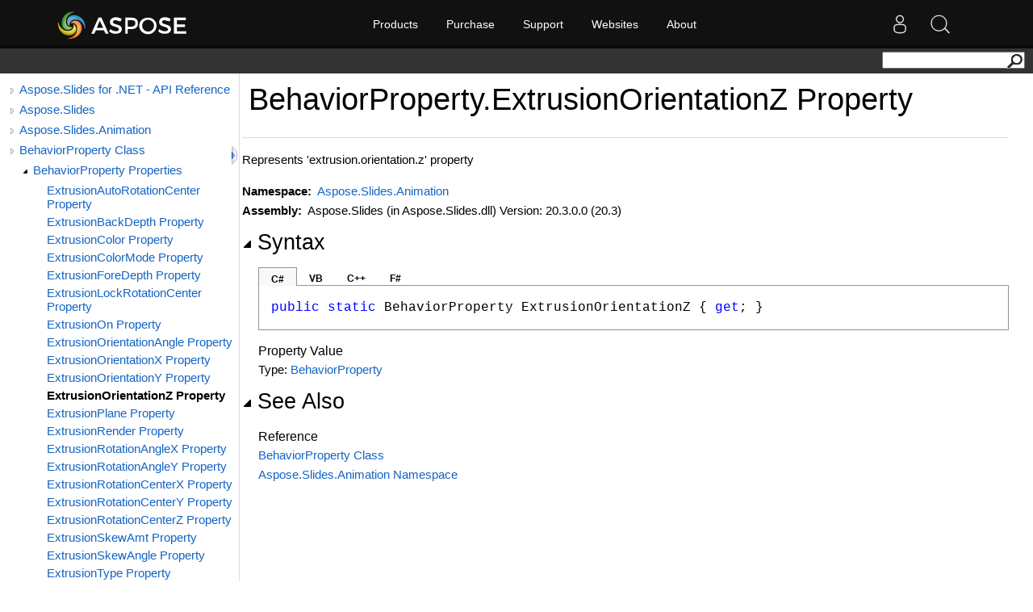

--- FILE ---
content_type: text/html; charset=utf-8
request_url: https://apireference-qa.aspose.com/slides/net/aspose.slides.animation/behaviorproperty/properties/extrusionorientationz
body_size: 6669
content:
<!DOCTYPE html>
<html lang="en">
<head>
    <base href='https://reference2.aspose.com' target='_self'><meta name="ROBOTS" content="NOINDEX, NOFOLLOW">
<link rel="apple-touch-icon" sizes="180x180" href="https://cms.admin.containerize.com/templates/aspose/apple-touch-icon.png">
<link rel="icon" type="image/png" sizes="32x32" href="https://cms.admin.containerize.com/templates/aspose/favicon-32x32.png">
<link rel="icon" type="image/png" sizes="16x16" href="https://cms.admin.containerize.com/templates/aspose/favicon-16x16.png">
<link rel="mask-icon" href="https://cms.admin.containerize.com/templates/aspose/safari-pinned-tab.svg" color="#5bbad5">
<link rel="shortcut icon" href="https://cms.admin.containerize.com/templates/aspose/favicon.ico">
<link href="https://cms.admin.containerize.com/templates/aspose/favicon.ico" rel="shortcut icon" type="image/vnd.microsoft.icon" />
<meta name="viewport" content="width=device-width, initial-scale=1.0" />
<link rel='stylesheet' href='resources/sandcastle/styles/branding.css' type='text/css'/>
<link rel='stylesheet' href='resources/sandcastle/styles/branding-en-US.css' type='text/css'/>
<link rel='stylesheet' href='resources/sandcastle/styles/highlight.css' type='text/css'/>
<link rel='stylesheet' href='resources/sandcastle/styles/branding-Website.css' type='text/css'/>
<link rel='stylesheet' href='resources/css/dotnet-api.css' type='text/css'/>
<link rel="stylesheet" href="https://cms.admin.containerize.com/templates/aspose/css/font-awesome.css" type="text/css" />
<script>(function(i, s, o, g, r, a, m) {i['ContainerizeMenuObject'] = r; i[r] = i[r] || function() {(i[r].q = i[r].q || []).push(arguments)}, i[r].l = 1 * new Date(); a = s.createElement(o),m = s.getElementsByTagName(o)[0]; a.async = 1; a.src = g; m.parentNode.append(a)})(window, document, 'script', 'https://menu-new.containerize.com/scripts/engine.min.js?v=1.0.1', 'aspose-en');</script>
<script src='resources/sandcastle/scripts/jquery-1.11.0.min.js' type='text/javascript'></script>
<script src='resources/sandcastle/scripts/branding.js' type='text/javascript'></script>
<script src='resources/sandcastle/scripts/branding-website.js?v=1.0.3' type='text/javascript'></script>
<script src='resources/customscripts/main.js' type='text/javascript'></script><meta name='description' content="Represents 'extrusion.orientation.z' property " />
    <title>BehaviorProperty.ExtrusionOrientationZ Property  - Aspose.Slides for .NET - API Reference</title>
</head>
<body>
    <div id='rightbody' class='rightbody'> <body onload="OnLoad('cs')"><input type="hidden" id="userDataCache" class="userDataStyle"><div class="pageHeader" id="PageHeader"><div id="dvsearch"><form action="https://search.aspose.com/search" method="get"><input type="text" id="q" name="q"><input type="hidden" id="fields.label" name="fields.label" value="asposeapiref"><input type="hidden" id="sort" name="sort" value="score.desc"><input type="hidden" id="num" name="num" value="20"><button id="SearchButton" type="submit"></button></form></div></div><div class="pageBody"><div class="leftNav" id="leftNav"><div id="tocNav"><div class="toclevel0" data-toclevel="0"><a class="tocCollapsed" onclick="javascript: Toggle(this);" href="javascript:void(0)"></a><a data-tochassubtree="true" href="slides/net" title="Aspose.Slides for .NET - API Reference" tocid="roottoc">Aspose.Slides for .NET - API Reference</a></div><div class="toclevel0" data-toclevel="0"><a class="tocCollapsed" onclick="javascript: Toggle(this);" href="javascript:void(0)"></a><a data-tochassubtree="true" href="slides/net" title="Aspose.Slides" tocid="R_Project_Documentation">Aspose.Slides</a></div><div class="toclevel0" data-toclevel="0"><a class="tocCollapsed" onclick="javascript: Toggle(this);" href="javascript:void(0)"></a><a data-tochassubtree="true" href="slides/net/aspose.slides.animation" title="Aspose.Slides.Animation" tocid="N_Aspose_Slides_Animation">Aspose.Slides.Animation</a></div><div class="toclevel0" data-toclevel="0"><a class="tocCollapsed" onclick="javascript: Toggle(this);" href="javascript:void(0)"></a><a data-tochassubtree="true" href="slides/net/aspose.slides.animation/behaviorproperty" title="BehaviorProperty Class" tocid="T_Aspose_Slides_Animation_BehaviorProperty">BehaviorProperty Class</a></div><div class="toclevel1" data-toclevel="1" data-childrenloaded="true"><a class="tocExpanded" onclick="javascript: Toggle(this);" href="javascript:void(0)"></a><a data-tochassubtree="true" href="slides/net/aspose.slides.animation/behaviorproperty/properties/index" title="BehaviorProperty Properties" tocid="Properties_T_Aspose_Slides_Animation_BehaviorProperty">BehaviorProperty Properties</a></div><div class="toclevel2" data-toclevel="2"><a data-tochassubtree="false" href="slides/net/aspose.slides.animation/behaviorproperty/properties/extrusionautorotationcenter" title="ExtrusionAutoRotationCenter Property " tocid="P_Aspose_Slides_Animation_BehaviorProperty_ExtrusionAutoRotationCenter">ExtrusionAutoRotationCenter Property </a></div><div class="toclevel2" data-toclevel="2"><a data-tochassubtree="false" href="slides/net/aspose.slides.animation/behaviorproperty/properties/extrusionbackdepth" title="ExtrusionBackDepth Property " tocid="P_Aspose_Slides_Animation_BehaviorProperty_ExtrusionBackDepth">ExtrusionBackDepth Property </a></div><div class="toclevel2" data-toclevel="2"><a data-tochassubtree="false" href="slides/net/aspose.slides.animation/behaviorproperty/properties/extrusioncolor" title="ExtrusionColor Property " tocid="P_Aspose_Slides_Animation_BehaviorProperty_ExtrusionColor">ExtrusionColor Property </a></div><div class="toclevel2" data-toclevel="2"><a data-tochassubtree="false" href="slides/net/aspose.slides.animation/behaviorproperty/properties/extrusioncolormode" title="ExtrusionColorMode Property " tocid="P_Aspose_Slides_Animation_BehaviorProperty_ExtrusionColorMode">ExtrusionColorMode Property </a></div><div class="toclevel2" data-toclevel="2"><a data-tochassubtree="false" href="slides/net/aspose.slides.animation/behaviorproperty/properties/extrusionforedepth" title="ExtrusionForeDepth Property " tocid="P_Aspose_Slides_Animation_BehaviorProperty_ExtrusionForeDepth">ExtrusionForeDepth Property </a></div><div class="toclevel2" data-toclevel="2"><a data-tochassubtree="false" href="slides/net/aspose.slides.animation/behaviorproperty/properties/extrusionlockrotationcenter" title="ExtrusionLockRotationCenter Property " tocid="P_Aspose_Slides_Animation_BehaviorProperty_ExtrusionLockRotationCenter">ExtrusionLockRotationCenter Property </a></div><div class="toclevel2" data-toclevel="2"><a data-tochassubtree="false" href="slides/net/aspose.slides.animation/behaviorproperty/properties/extrusionon" title="ExtrusionOn Property " tocid="P_Aspose_Slides_Animation_BehaviorProperty_ExtrusionOn">ExtrusionOn Property </a></div><div class="toclevel2" data-toclevel="2"><a data-tochassubtree="false" href="slides/net/aspose.slides.animation/behaviorproperty/properties/extrusionorientationangle" title="ExtrusionOrientationAngle Property " tocid="P_Aspose_Slides_Animation_BehaviorProperty_ExtrusionOrientationAngle">ExtrusionOrientationAngle Property </a></div><div class="toclevel2" data-toclevel="2"><a data-tochassubtree="false" href="slides/net/aspose.slides.animation/behaviorproperty/properties/extrusionorientationx" title="ExtrusionOrientationX Property " tocid="P_Aspose_Slides_Animation_BehaviorProperty_ExtrusionOrientationX">ExtrusionOrientationX Property </a></div><div class="toclevel2" data-toclevel="2"><a data-tochassubtree="false" href="slides/net/aspose.slides.animation/behaviorproperty/properties/extrusionorientationy" title="ExtrusionOrientationY Property " tocid="P_Aspose_Slides_Animation_BehaviorProperty_ExtrusionOrientationY">ExtrusionOrientationY Property </a></div><div class="toclevel2 current" data-toclevel="2"><a data-tochassubtree="false" href="slides/net/aspose.slides.animation/behaviorproperty/properties/extrusionorientationz" title="ExtrusionOrientationZ Property " tocid="P_Aspose_Slides_Animation_BehaviorProperty_ExtrusionOrientationZ">ExtrusionOrientationZ Property </a></div><div class="toclevel2" data-toclevel="2"><a data-tochassubtree="false" href="slides/net/aspose.slides.animation/behaviorproperty/properties/extrusionplane" title="ExtrusionPlane Property " tocid="P_Aspose_Slides_Animation_BehaviorProperty_ExtrusionPlane">ExtrusionPlane Property </a></div><div class="toclevel2" data-toclevel="2"><a data-tochassubtree="false" href="slides/net/aspose.slides.animation/behaviorproperty/properties/extrusionrender" title="ExtrusionRender Property " tocid="P_Aspose_Slides_Animation_BehaviorProperty_ExtrusionRender">ExtrusionRender Property </a></div><div class="toclevel2" data-toclevel="2"><a data-tochassubtree="false" href="slides/net/aspose.slides.animation/behaviorproperty/properties/extrusionrotationanglex" title="ExtrusionRotationAngleX Property " tocid="P_Aspose_Slides_Animation_BehaviorProperty_ExtrusionRotationAngleX">ExtrusionRotationAngleX Property </a></div><div class="toclevel2" data-toclevel="2"><a data-tochassubtree="false" href="slides/net/aspose.slides.animation/behaviorproperty/properties/extrusionrotationangley" title="ExtrusionRotationAngleY Property " tocid="P_Aspose_Slides_Animation_BehaviorProperty_ExtrusionRotationAngleY">ExtrusionRotationAngleY Property </a></div><div class="toclevel2" data-toclevel="2"><a data-tochassubtree="false" href="slides/net/aspose.slides.animation/behaviorproperty/properties/extrusionrotationcenterx" title="ExtrusionRotationCenterX Property " tocid="P_Aspose_Slides_Animation_BehaviorProperty_ExtrusionRotationCenterX">ExtrusionRotationCenterX Property </a></div><div class="toclevel2" data-toclevel="2"><a data-tochassubtree="false" href="slides/net/aspose.slides.animation/behaviorproperty/properties/extrusionrotationcentery" title="ExtrusionRotationCenterY Property " tocid="P_Aspose_Slides_Animation_BehaviorProperty_ExtrusionRotationCenterY">ExtrusionRotationCenterY Property </a></div><div class="toclevel2" data-toclevel="2"><a data-tochassubtree="false" href="slides/net/aspose.slides.animation/behaviorproperty/properties/extrusionrotationcenterz" title="ExtrusionRotationCenterZ Property " tocid="P_Aspose_Slides_Animation_BehaviorProperty_ExtrusionRotationCenterZ">ExtrusionRotationCenterZ Property </a></div><div class="toclevel2" data-toclevel="2"><a data-tochassubtree="false" href="slides/net/aspose.slides.animation/behaviorproperty/properties/extrusionskewamt" title="ExtrusionSkewAmt Property " tocid="P_Aspose_Slides_Animation_BehaviorProperty_ExtrusionSkewAmt">ExtrusionSkewAmt Property </a></div><div class="toclevel2" data-toclevel="2"><a data-tochassubtree="false" href="slides/net/aspose.slides.animation/behaviorproperty/properties/extrusionskewangle" title="ExtrusionSkewAngle Property " tocid="P_Aspose_Slides_Animation_BehaviorProperty_ExtrusionSkewAngle">ExtrusionSkewAngle Property </a></div><div class="toclevel2" data-toclevel="2"><a data-tochassubtree="false" href="slides/net/aspose.slides.animation/behaviorproperty/properties/extrusiontype" title="ExtrusionType Property " tocid="P_Aspose_Slides_Animation_BehaviorProperty_ExtrusionType">ExtrusionType Property </a></div><div class="toclevel2" data-toclevel="2"><a data-tochassubtree="false" href="slides/net/aspose.slides.animation/behaviorproperty/properties/extrusionviewpointoriginx" title="ExtrusionViewPointOriginX Property " tocid="P_Aspose_Slides_Animation_BehaviorProperty_ExtrusionViewPointOriginX">ExtrusionViewPointOriginX Property </a></div><div class="toclevel2" data-toclevel="2"><a data-tochassubtree="false" href="slides/net/aspose.slides.animation/behaviorproperty/properties/extrusionviewpointoriginy" title="ExtrusionViewPointOriginY Property " tocid="P_Aspose_Slides_Animation_BehaviorProperty_ExtrusionViewPointOriginY">ExtrusionViewPointOriginY Property </a></div><div class="toclevel2" data-toclevel="2"><a data-tochassubtree="false" href="slides/net/aspose.slides.animation/behaviorproperty/properties/extrusionviewpointx" title="ExtrusionViewPointX Property " tocid="P_Aspose_Slides_Animation_BehaviorProperty_ExtrusionViewPointX">ExtrusionViewPointX Property </a></div><div class="toclevel2" data-toclevel="2"><a data-tochassubtree="false" href="slides/net/aspose.slides.animation/behaviorproperty/properties/extrusionviewpointy" title="ExtrusionViewPointY Property " tocid="P_Aspose_Slides_Animation_BehaviorProperty_ExtrusionViewPointY">ExtrusionViewPointY Property </a></div><div class="toclevel2" data-toclevel="2"><a data-tochassubtree="false" href="slides/net/aspose.slides.animation/behaviorproperty/properties/extrusionviewpointz" title="ExtrusionViewPointZ Property " tocid="P_Aspose_Slides_Animation_BehaviorProperty_ExtrusionViewPointZ">ExtrusionViewPointZ Property </a></div><div class="toclevel2" data-toclevel="2"><a data-tochassubtree="false" href="slides/net/aspose.slides.animation.behaviorproperty/fill/properties/color" title="Fill_Color Property " tocid="P_Aspose_Slides_Animation_BehaviorProperty_Fill_Color">Fill_Color Property </a></div><div class="toclevel2" data-toclevel="2"><a data-tochassubtree="false" href="slides/net/aspose.slides.animation/behaviorproperty/properties/fillangle" title="FillAngle Property " tocid="P_Aspose_Slides_Animation_BehaviorProperty_FillAngle">FillAngle Property </a></div><div class="toclevel2" data-toclevel="2"><a data-tochassubtree="false" href="slides/net/aspose.slides.animation/behaviorproperty/properties/fillcolor" title="FillColor Property " tocid="P_Aspose_Slides_Animation_BehaviorProperty_FillColor">FillColor Property </a></div><div class="toclevel2" data-toclevel="2"><a data-tochassubtree="false" href="slides/net/aspose.slides.animation/behaviorproperty/properties/fillcolor2" title="FillColor2 Property " tocid="P_Aspose_Slides_Animation_BehaviorProperty_FillColor2">FillColor2 Property </a></div><div class="toclevel2" data-toclevel="2"><a data-tochassubtree="false" href="slides/net/aspose.slides.animation/behaviorproperty/properties/fillfocus" title="FillFocus Property " tocid="P_Aspose_Slides_Animation_BehaviorProperty_FillFocus">FillFocus Property </a></div><div class="toclevel2" data-toclevel="2"><a data-tochassubtree="false" href="slides/net/aspose.slides.animation/behaviorproperty/properties/fillfocuspositionx" title="FillFocusPositionX Property " tocid="P_Aspose_Slides_Animation_BehaviorProperty_FillFocusPositionX">FillFocusPositionX Property </a></div><div class="toclevel2" data-toclevel="2"><a data-tochassubtree="false" href="slides/net/aspose.slides.animation/behaviorproperty/properties/fillfocuspositiony" title="FillFocusPositionY Property " tocid="P_Aspose_Slides_Animation_BehaviorProperty_FillFocusPositionY">FillFocusPositionY Property </a></div><div class="toclevel2" data-toclevel="2"><a data-tochassubtree="false" href="slides/net/aspose.slides.animation/behaviorproperty/properties/fillfocussizex" title="FillFocusSizeX Property " tocid="P_Aspose_Slides_Animation_BehaviorProperty_FillFocusSizeX">FillFocusSizeX Property </a></div><div class="toclevel2" data-toclevel="2"><a data-tochassubtree="false" href="slides/net/aspose.slides.animation/behaviorproperty/properties/fillfocussizey" title="FillFocusSizeY Property " tocid="P_Aspose_Slides_Animation_BehaviorProperty_FillFocusSizeY">FillFocusSizeY Property </a></div><div class="toclevel2" data-toclevel="2"><a data-tochassubtree="false" href="slides/net/aspose.slides.animation/behaviorproperty/properties/fillmethod" title="FillMethod Property " tocid="P_Aspose_Slides_Animation_BehaviorProperty_FillMethod">FillMethod Property </a></div><div class="toclevel2" data-toclevel="2"><a data-tochassubtree="false" href="slides/net/aspose.slides.animation/behaviorproperty/properties/fillon" title="FillOn Property " tocid="P_Aspose_Slides_Animation_BehaviorProperty_FillOn">FillOn Property </a></div><div class="toclevel2" data-toclevel="2"><a data-tochassubtree="false" href="slides/net/aspose.slides.animation/behaviorproperty/properties/fillopacity" title="FillOpacity Property " tocid="P_Aspose_Slides_Animation_BehaviorProperty_FillOpacity">FillOpacity Property </a></div><div class="toclevel2" data-toclevel="2"><a data-tochassubtree="false" href="slides/net/aspose.slides.animation/behaviorproperty/properties/fillopacity2" title="FillOpacity2 Property " tocid="P_Aspose_Slides_Animation_BehaviorProperty_FillOpacity2">FillOpacity2 Property </a></div><div class="toclevel2" data-toclevel="2"><a data-tochassubtree="false" href="slides/net/aspose.slides.animation/behaviorproperty/properties/filltype" title="FillType Property " tocid="P_Aspose_Slides_Animation_BehaviorProperty_FillType">FillType Property </a></div><div class="toclevel2" data-toclevel="2"><a data-tochassubtree="false" href="slides/net/aspose.slides.animation/behaviorproperty/properties/image" title="Image Property " tocid="P_Aspose_Slides_Animation_BehaviorProperty_Image">Image Property </a></div><div class="toclevel2" data-toclevel="2"><a data-tochassubtree="false" href="slides/net/aspose.slides.animation/behaviorproperty/properties/imagedatablacklevel" title="ImageDataBlacklevel Property " tocid="P_Aspose_Slides_Animation_BehaviorProperty_ImageDataBlacklevel">ImageDataBlacklevel Property </a></div><div class="toclevel2" data-toclevel="2"><a data-tochassubtree="false" href="slides/net/aspose.slides.animation/behaviorproperty/properties/imagedatachromakey" title="ImageDataChromakey Property " tocid="P_Aspose_Slides_Animation_BehaviorProperty_ImageDataChromakey">ImageDataChromakey Property </a></div><div class="toclevel2" data-toclevel="2"><a data-tochassubtree="false" href="slides/net/aspose.slides.animation/behaviorproperty/properties/imagedatacropbottom" title="ImageDataCropBottom Property " tocid="P_Aspose_Slides_Animation_BehaviorProperty_ImageDataCropBottom">ImageDataCropBottom Property </a></div><div class="toclevel2" data-toclevel="2"><a data-tochassubtree="false" href="slides/net/aspose.slides.animation/behaviorproperty/properties/imagedatacropleft" title="ImageDataCropLeft Property " tocid="P_Aspose_Slides_Animation_BehaviorProperty_ImageDataCropLeft">ImageDataCropLeft Property </a></div><div class="toclevel2" data-toclevel="2"><a data-tochassubtree="false" href="slides/net/aspose.slides.animation/behaviorproperty/properties/imagedatacropright" title="ImageDataCropRight Property " tocid="P_Aspose_Slides_Animation_BehaviorProperty_ImageDataCropRight">ImageDataCropRight Property </a></div><div class="toclevel2" data-toclevel="2"><a data-tochassubtree="false" href="slides/net/aspose.slides.animation/behaviorproperty/properties/imagedatacroptop" title="ImageDataCropTop Property " tocid="P_Aspose_Slides_Animation_BehaviorProperty_ImageDataCropTop">ImageDataCropTop Property </a></div><div class="toclevel2" data-toclevel="2"><a data-tochassubtree="false" href="slides/net/aspose.slides.animation/behaviorproperty/properties/imagedatagain" title="ImageDataGain Property " tocid="P_Aspose_Slides_Animation_BehaviorProperty_ImageDataGain">ImageDataGain Property </a></div><div class="toclevel2" data-toclevel="2"><a data-tochassubtree="false" href="slides/net/aspose.slides.animation/behaviorproperty/properties/imagedatagamma" title="ImageDataGamma Property " tocid="P_Aspose_Slides_Animation_BehaviorProperty_ImageDataGamma">ImageDataGamma Property </a></div><div class="toclevel2" data-toclevel="2"><a data-tochassubtree="false" href="slides/net/aspose.slides.animation/behaviorproperty/properties/imagedatagrayscale" title="ImageDataGrayscale Property " tocid="P_Aspose_Slides_Animation_BehaviorProperty_ImageDataGrayscale">ImageDataGrayscale Property </a></div><div class="toclevel2" data-toclevel="2"><a data-tochassubtree="false" href="slides/net/aspose.slides.animation/behaviorproperty/properties/iscustom" title="IsCustom Property " tocid="P_Aspose_Slides_Animation_BehaviorProperty_IsCustom">IsCustom Property </a></div><div class="toclevel2" data-toclevel="2"><a data-tochassubtree="false" href="slides/net/aspose.slides.animation/behaviorproperty/properties/pptc" title="PptC Property " tocid="P_Aspose_Slides_Animation_BehaviorProperty_PptC">PptC Property </a></div><div class="toclevel2" data-toclevel="2"><a data-tochassubtree="false" href="slides/net/aspose.slides.animation/behaviorproperty/properties/ppth" title="PptH Property " tocid="P_Aspose_Slides_Animation_BehaviorProperty_PptH">PptH Property </a></div><div class="toclevel2" data-toclevel="2"><a data-tochassubtree="false" href="slides/net/aspose.slides.animation/behaviorproperty/properties/pptr" title="PptR Property " tocid="P_Aspose_Slides_Animation_BehaviorProperty_PptR">PptR Property </a></div><div class="toclevel2" data-toclevel="2"><a data-tochassubtree="false" href="slides/net/aspose.slides.animation/behaviorproperty/properties/pptw" title="PptW Property " tocid="P_Aspose_Slides_Animation_BehaviorProperty_PptW">PptW Property </a></div><div class="toclevel2" data-toclevel="2"><a data-tochassubtree="false" href="slides/net/aspose.slides.animation/behaviorproperty/properties/pptx" title="PptX Property " tocid="P_Aspose_Slides_Animation_BehaviorProperty_PptX">PptX Property </a></div><div class="toclevel2" data-toclevel="2"><a data-tochassubtree="false" href="slides/net/aspose.slides.animation/behaviorproperty/properties/ppty" title="PptY Property " tocid="P_Aspose_Slides_Animation_BehaviorProperty_PptY">PptY Property </a></div><div class="toclevel2" data-toclevel="2"><a data-tochassubtree="false" href="slides/net/aspose.slides.animation/behaviorproperty/properties/r" title="R Property " tocid="P_Aspose_Slides_Animation_BehaviorProperty_R">R Property </a></div><div class="toclevel2" data-toclevel="2"><a data-tochassubtree="false" href="slides/net/aspose.slides.animation/behaviorproperty/properties/scalex" title="ScaleX Property " tocid="P_Aspose_Slides_Animation_BehaviorProperty_ScaleX">ScaleX Property </a></div><div class="toclevel2" data-toclevel="2"><a data-tochassubtree="false" href="slides/net/aspose.slides.animation/behaviorproperty/properties/scaley" title="ScaleY Property " tocid="P_Aspose_Slides_Animation_BehaviorProperty_ScaleY">ScaleY Property </a></div><div class="toclevel2" data-toclevel="2"><a data-tochassubtree="false" href="slides/net/aspose.slides.animation/behaviorproperty/properties/shadowcolor" title="ShadowColor Property " tocid="P_Aspose_Slides_Animation_BehaviorProperty_ShadowColor">ShadowColor Property </a></div><div class="toclevel2" data-toclevel="2"><a data-tochassubtree="false" href="slides/net/aspose.slides.animation/behaviorproperty/properties/shadowcolor2" title="ShadowColor2 Property " tocid="P_Aspose_Slides_Animation_BehaviorProperty_ShadowColor2">ShadowColor2 Property </a></div><div class="toclevel2" data-toclevel="2"><a data-tochassubtree="false" href="slides/net/aspose.slides.animation/behaviorproperty/properties/shadowmatrixperspectivex" title="ShadowMatrixPerspectiveX Property " tocid="P_Aspose_Slides_Animation_BehaviorProperty_ShadowMatrixPerspectiveX">ShadowMatrixPerspectiveX Property </a></div><div class="toclevel2" data-toclevel="2"><a data-tochassubtree="false" href="slides/net/aspose.slides.animation/behaviorproperty/properties/shadowmatrixperspectivey" title="ShadowMatrixPerspectiveY Property " tocid="P_Aspose_Slides_Animation_BehaviorProperty_ShadowMatrixPerspectiveY">ShadowMatrixPerspectiveY Property </a></div><div class="toclevel2" data-toclevel="2"><a data-tochassubtree="false" href="slides/net/aspose.slides.animation/behaviorproperty/properties/shadowmatrixxtox" title="ShadowMatrixXtoX Property " tocid="P_Aspose_Slides_Animation_BehaviorProperty_ShadowMatrixXtoX">ShadowMatrixXtoX Property </a></div><div class="toclevel2" data-toclevel="2"><a data-tochassubtree="false" href="slides/net/aspose.slides.animation/behaviorproperty/properties/shadowmatrixxtoy" title="ShadowMatrixXtoY Property " tocid="P_Aspose_Slides_Animation_BehaviorProperty_ShadowMatrixXtoY">ShadowMatrixXtoY Property </a></div><div class="toclevel2" data-toclevel="2"><a data-tochassubtree="false" href="slides/net/aspose.slides.animation/behaviorproperty/properties/shadowmatrixytox" title="ShadowMatrixYtoX Property " tocid="P_Aspose_Slides_Animation_BehaviorProperty_ShadowMatrixYtoX">ShadowMatrixYtoX Property </a></div><div class="toclevel2" data-toclevel="2"><a data-tochassubtree="false" href="slides/net/aspose.slides.animation/behaviorproperty/properties/shadowmatrixytoy" title="ShadowMatrixYtoY Property " tocid="P_Aspose_Slides_Animation_BehaviorProperty_ShadowMatrixYtoY">ShadowMatrixYtoY Property </a></div><div class="toclevel2" data-toclevel="2"><a data-tochassubtree="false" href="slides/net/aspose.slides.animation/behaviorproperty/properties/shadowoffset2x" title="ShadowOffset2X Property " tocid="P_Aspose_Slides_Animation_BehaviorProperty_ShadowOffset2X">ShadowOffset2X Property </a></div><div class="toclevel2" data-toclevel="2"><a data-tochassubtree="false" href="slides/net/aspose.slides.animation/behaviorproperty/properties/shadowoffset2y" title="ShadowOffset2Y Property " tocid="P_Aspose_Slides_Animation_BehaviorProperty_ShadowOffset2Y">ShadowOffset2Y Property </a></div><div class="toclevel2" data-toclevel="2"><a data-tochassubtree="false" href="slides/net/aspose.slides.animation/behaviorproperty/properties/shadowoffsetx" title="ShadowOffsetX Property " tocid="P_Aspose_Slides_Animation_BehaviorProperty_ShadowOffsetX">ShadowOffsetX Property </a></div><div class="toclevel2" data-toclevel="2"><a data-tochassubtree="false" href="slides/net/aspose.slides.animation/behaviorproperty/properties/shadowoffsety" title="ShadowOffsetY Property " tocid="P_Aspose_Slides_Animation_BehaviorProperty_ShadowOffsetY">ShadowOffsetY Property </a></div><div class="toclevel2" data-toclevel="2"><a data-tochassubtree="false" href="slides/net/aspose.slides.animation/behaviorproperty/properties/shadowon" title="ShadowOn Property " tocid="P_Aspose_Slides_Animation_BehaviorProperty_ShadowOn">ShadowOn Property </a></div><div class="toclevel2" data-toclevel="2"><a data-tochassubtree="false" href="slides/net/aspose.slides.animation/behaviorproperty/properties/shadowopacity" title="ShadowOpacity Property " tocid="P_Aspose_Slides_Animation_BehaviorProperty_ShadowOpacity">ShadowOpacity Property </a></div><div class="toclevel2" data-toclevel="2"><a data-tochassubtree="false" href="slides/net/aspose.slides.animation/behaviorproperty/properties/shadoworiginx" title="ShadowOriginX Property " tocid="P_Aspose_Slides_Animation_BehaviorProperty_ShadowOriginX">ShadowOriginX Property </a></div><div class="toclevel2" data-toclevel="2"><a data-tochassubtree="false" href="slides/net/aspose.slides.animation/behaviorproperty/properties/shadoworiginy" title="ShadowOriginY Property " tocid="P_Aspose_Slides_Animation_BehaviorProperty_ShadowOriginY">ShadowOriginY Property </a></div><div class="toclevel2" data-toclevel="2"><a data-tochassubtree="false" href="slides/net/aspose.slides.animation/behaviorproperty/properties/shadowtype" title="ShadowType Property " tocid="P_Aspose_Slides_Animation_BehaviorProperty_ShadowType">ShadowType Property </a></div><div class="toclevel2" data-toclevel="2"><a data-tochassubtree="false" href="slides/net/aspose.slides.animation/behaviorproperty/properties/skewmatrixperspectivex" title="SkewMatrixPerspectiveX Property " tocid="P_Aspose_Slides_Animation_BehaviorProperty_SkewMatrixPerspectiveX">SkewMatrixPerspectiveX Property </a></div><div class="toclevel2" data-toclevel="2"><a data-tochassubtree="false" href="slides/net/aspose.slides.animation/behaviorproperty/properties/skewmatrixperspectivey" title="SkewMatrixPerspectiveY Property " tocid="P_Aspose_Slides_Animation_BehaviorProperty_SkewMatrixPerspectiveY">SkewMatrixPerspectiveY Property </a></div><div class="toclevel2" data-toclevel="2"><a data-tochassubtree="false" href="slides/net/aspose.slides.animation/behaviorproperty/properties/skewmatrixxtox" title="SkewMatrixXtoX Property " tocid="P_Aspose_Slides_Animation_BehaviorProperty_SkewMatrixXtoX">SkewMatrixXtoX Property </a></div><div class="toclevel2" data-toclevel="2"><a data-tochassubtree="false" href="slides/net/aspose.slides.animation/behaviorproperty/properties/skewmatrixxtoy" title="SkewMatrixXtoY Property " tocid="P_Aspose_Slides_Animation_BehaviorProperty_SkewMatrixXtoY">SkewMatrixXtoY Property </a></div><div class="toclevel2" data-toclevel="2"><a data-tochassubtree="false" href="slides/net/aspose.slides.animation/behaviorproperty/properties/skewmatrixytox" title="SkewMatrixYtoX Property " tocid="P_Aspose_Slides_Animation_BehaviorProperty_SkewMatrixYtoX">SkewMatrixYtoX Property </a></div><div class="toclevel2" data-toclevel="2"><a data-tochassubtree="false" href="slides/net/aspose.slides.animation/behaviorproperty/properties/skewmatrixytoy" title="SkewMatrixYtoY Property " tocid="P_Aspose_Slides_Animation_BehaviorProperty_SkewMatrixYtoY">SkewMatrixYtoY Property </a></div><div class="toclevel2" data-toclevel="2"><a data-tochassubtree="false" href="slides/net/aspose.slides.animation/behaviorproperty/properties/skewoffsetx" title="SkewOffsetX Property " tocid="P_Aspose_Slides_Animation_BehaviorProperty_SkewOffsetX">SkewOffsetX Property </a></div><div class="toclevel2" data-toclevel="2"><a data-tochassubtree="false" href="slides/net/aspose.slides.animation/behaviorproperty/properties/skewoffsety" title="SkewOffsetY Property " tocid="P_Aspose_Slides_Animation_BehaviorProperty_SkewOffsetY">SkewOffsetY Property </a></div><div class="toclevel2" data-toclevel="2"><a data-tochassubtree="false" href="slides/net/aspose.slides.animation/behaviorproperty/properties/skewon" title="SkewOn Property " tocid="P_Aspose_Slides_Animation_BehaviorProperty_SkewOn">SkewOn Property </a></div><div class="toclevel2" data-toclevel="2"><a data-tochassubtree="false" href="slides/net/aspose.slides.animation/behaviorproperty/properties/skeworiginx" title="SkewOriginX Property " tocid="P_Aspose_Slides_Animation_BehaviorProperty_SkewOriginX">SkewOriginX Property </a></div><div class="toclevel2" data-toclevel="2"><a data-tochassubtree="false" href="slides/net/aspose.slides.animation/behaviorproperty/properties/skeworiginy" title="SkewOriginY Property " tocid="P_Aspose_Slides_Animation_BehaviorProperty_SkewOriginY">SkewOriginY Property </a></div><div class="toclevel2" data-toclevel="2"><a data-tochassubtree="false" href="slides/net/aspose.slides.animation/behaviorproperty/properties/strokecolor" title="StrokeColor Property " tocid="P_Aspose_Slides_Animation_BehaviorProperty_StrokeColor">StrokeColor Property </a></div><div class="toclevel2" data-toclevel="2"><a data-tochassubtree="false" href="slides/net/aspose.slides.animation/behaviorproperty/properties/strokecolor2" title="StrokeColor2 Property " tocid="P_Aspose_Slides_Animation_BehaviorProperty_StrokeColor2">StrokeColor2 Property </a></div><div class="toclevel2" data-toclevel="2"><a data-tochassubtree="false" href="slides/net/aspose.slides.animation/behaviorproperty/properties/strokedashstyle" title="StrokeDashStyle Property " tocid="P_Aspose_Slides_Animation_BehaviorProperty_StrokeDashStyle">StrokeDashStyle Property </a></div><div class="toclevel2" data-toclevel="2"><a data-tochassubtree="false" href="slides/net/aspose.slides.animation/behaviorproperty/properties/strokeendarrow" title="StrokeEndArrow Property " tocid="P_Aspose_Slides_Animation_BehaviorProperty_StrokeEndArrow">StrokeEndArrow Property </a></div><div class="toclevel2" data-toclevel="2"><a data-tochassubtree="false" href="slides/net/aspose.slides.animation/behaviorproperty/properties/strokeendarrowlength" title="StrokeEndArrowLength Property " tocid="P_Aspose_Slides_Animation_BehaviorProperty_StrokeEndArrowLength">StrokeEndArrowLength Property </a></div><div class="toclevel2" data-toclevel="2"><a data-tochassubtree="false" href="slides/net/aspose.slides.animation/behaviorproperty/properties/strokeendarrowwidth" title="StrokeEndArrowWidth Property " tocid="P_Aspose_Slides_Animation_BehaviorProperty_StrokeEndArrowWidth">StrokeEndArrowWidth Property </a></div><div class="toclevel2" data-toclevel="2"><a data-tochassubtree="false" href="slides/net/aspose.slides.animation/behaviorproperty/properties/strokefilltype" title="StrokeFillType Property " tocid="P_Aspose_Slides_Animation_BehaviorProperty_StrokeFillType">StrokeFillType Property </a></div><div class="toclevel2" data-toclevel="2"><a data-tochassubtree="false" href="slides/net/aspose.slides.animation/behaviorproperty/properties/strokeimagesizex" title="StrokeImageSizeX Property " tocid="P_Aspose_Slides_Animation_BehaviorProperty_StrokeImageSizeX">StrokeImageSizeX Property </a></div><div class="toclevel2" data-toclevel="2"><a data-tochassubtree="false" href="slides/net/aspose.slides.animation/behaviorproperty/properties/strokeimagesizey" title="StrokeImageSizeY Property " tocid="P_Aspose_Slides_Animation_BehaviorProperty_StrokeImageSizeY">StrokeImageSizeY Property </a></div><div class="toclevel2" data-toclevel="2"><a data-tochassubtree="false" href="slides/net/aspose.slides.animation/behaviorproperty/properties/strokelinestyle" title="StrokeLineStyle Property " tocid="P_Aspose_Slides_Animation_BehaviorProperty_StrokeLineStyle">StrokeLineStyle Property </a></div><div class="toclevel2" data-toclevel="2"><a data-tochassubtree="false" href="slides/net/aspose.slides.animation/behaviorproperty/properties/strokeon" title="StrokeOn Property " tocid="P_Aspose_Slides_Animation_BehaviorProperty_StrokeOn">StrokeOn Property </a></div><div class="toclevel2" data-toclevel="2"><a data-tochassubtree="false" href="slides/net/aspose.slides.animation/behaviorproperty/properties/strokeopacity" title="StrokeOpacity Property " tocid="P_Aspose_Slides_Animation_BehaviorProperty_StrokeOpacity">StrokeOpacity Property </a></div><div class="toclevel2" data-toclevel="2"><a data-tochassubtree="false" href="slides/net/aspose.slides.animation/behaviorproperty/properties/strokesrc" title="StrokeSrc Property " tocid="P_Aspose_Slides_Animation_BehaviorProperty_StrokeSrc">StrokeSrc Property </a></div><div class="toclevel2" data-toclevel="2"><a data-tochassubtree="false" href="slides/net/aspose.slides.animation/behaviorproperty/properties/strokestartarrow" title="StrokeStartArrow Property " tocid="P_Aspose_Slides_Animation_BehaviorProperty_StrokeStartArrow">StrokeStartArrow Property </a></div><div class="toclevel2" data-toclevel="2"><a data-tochassubtree="false" href="slides/net/aspose.slides.animation/behaviorproperty/properties/strokestartarrowlength" title="StrokeStartArrowLength Property " tocid="P_Aspose_Slides_Animation_BehaviorProperty_StrokeStartArrowLength">StrokeStartArrowLength Property </a></div><div class="toclevel2" data-toclevel="2"><a data-tochassubtree="false" href="slides/net/aspose.slides.animation/behaviorproperty/properties/strokestartarrowwidth" title="StrokeStartArrowWidth Property " tocid="P_Aspose_Slides_Animation_BehaviorProperty_StrokeStartArrowWidth">StrokeStartArrowWidth Property </a></div><div class="toclevel2" data-toclevel="2"><a data-tochassubtree="false" href="slides/net/aspose.slides.animation/behaviorproperty/properties/strokeweight" title="StrokeWeight Property " tocid="P_Aspose_Slides_Animation_BehaviorProperty_StrokeWeight">StrokeWeight Property </a></div><div class="toclevel2" data-toclevel="2"><a data-tochassubtree="false" href="slides/net/aspose.slides.animation/behaviorproperty/properties/stylecolor" title="StyleColor Property " tocid="P_Aspose_Slides_Animation_BehaviorProperty_StyleColor">StyleColor Property </a></div><div class="toclevel2" data-toclevel="2"><a data-tochassubtree="false" href="slides/net/aspose.slides.animation/behaviorproperty/properties/stylefontfamily" title="StyleFontFamily Property " tocid="P_Aspose_Slides_Animation_BehaviorProperty_StyleFontFamily">StyleFontFamily Property </a></div><div class="toclevel2" data-toclevel="2"><a data-tochassubtree="false" href="slides/net/aspose.slides.animation/behaviorproperty/properties/stylefontsize" title="StyleFontSize Property " tocid="P_Aspose_Slides_Animation_BehaviorProperty_StyleFontSize">StyleFontSize Property </a></div><div class="toclevel2" data-toclevel="2"><a data-tochassubtree="false" href="slides/net/aspose.slides.animation/behaviorproperty/properties/stylefontstyle" title="StyleFontStyle Property " tocid="P_Aspose_Slides_Animation_BehaviorProperty_StyleFontStyle">StyleFontStyle Property </a></div><div class="toclevel2" data-toclevel="2"><a data-tochassubtree="false" href="slides/net/aspose.slides.animation/behaviorproperty/properties/stylefontweight" title="StyleFontWeight Property " tocid="P_Aspose_Slides_Animation_BehaviorProperty_StyleFontWeight">StyleFontWeight Property </a></div><div class="toclevel2" data-toclevel="2"><a data-tochassubtree="false" href="slides/net/aspose.slides.animation/behaviorproperty/properties/styleopacity" title="StyleOpacity Property " tocid="P_Aspose_Slides_Animation_BehaviorProperty_StyleOpacity">StyleOpacity Property </a></div><div class="toclevel2" data-toclevel="2"><a data-tochassubtree="false" href="slides/net/aspose.slides.animation/behaviorproperty/properties/stylerotation" title="StyleRotation Property " tocid="P_Aspose_Slides_Animation_BehaviorProperty_StyleRotation">StyleRotation Property </a></div><div class="toclevel2" data-toclevel="2"><a data-tochassubtree="false" href="slides/net/aspose.slides.animation/behaviorproperty/properties/stylesrotation" title="StyleSRotation Property " tocid="P_Aspose_Slides_Animation_BehaviorProperty_StyleSRotation">StyleSRotation Property </a></div><div class="toclevel2" data-toclevel="2"><a data-tochassubtree="false" href="slides/net/aspose.slides.animation/behaviorproperty/properties/styletextdecorationlinethrough" title="StyleTextDecorationLineThrough Property " tocid="P_Aspose_Slides_Animation_BehaviorProperty_StyleTextDecorationLineThrough">StyleTextDecorationLineThrough Property </a></div><div class="toclevel2" data-toclevel="2"><a data-tochassubtree="false" href="slides/net/aspose.slides.animation/behaviorproperty/properties/styletextdecorationunderline" title="StyleTextDecorationUnderline Property " tocid="P_Aspose_Slides_Animation_BehaviorProperty_StyleTextDecorationUnderline">StyleTextDecorationUnderline Property </a></div><div class="toclevel2" data-toclevel="2"><a data-tochassubtree="false" href="slides/net/aspose.slides.animation/behaviorproperty/properties/styletexteffectemboss" title="StyleTextEffectEmboss Property " tocid="P_Aspose_Slides_Animation_BehaviorProperty_StyleTextEffectEmboss">StyleTextEffectEmboss Property </a></div><div class="toclevel2" data-toclevel="2"><a data-tochassubtree="false" href="slides/net/aspose.slides.animation/behaviorproperty/properties/styletexteffectoutline" title="StyleTextEffectOutline Property " tocid="P_Aspose_Slides_Animation_BehaviorProperty_StyleTextEffectOutline">StyleTextEffectOutline Property </a></div><div class="toclevel2" data-toclevel="2"><a data-tochassubtree="false" href="slides/net/aspose.slides.animation/behaviorproperty/properties/styletextshadow" title="StyleTextShadow Property " tocid="P_Aspose_Slides_Animation_BehaviorProperty_StyleTextShadow">StyleTextShadow Property </a></div><div class="toclevel2" data-toclevel="2"><a data-tochassubtree="false" href="slides/net/aspose.slides.animation/behaviorproperty/properties/styletexttransform" title="StyleTextTransform Property " tocid="P_Aspose_Slides_Animation_BehaviorProperty_StyleTextTransform">StyleTextTransform Property </a></div><div class="toclevel2" data-toclevel="2"><a data-tochassubtree="false" href="slides/net/aspose.slides.animation/behaviorproperty/properties/stylevisibility" title="StyleVisibility Property " tocid="P_Aspose_Slides_Animation_BehaviorProperty_StyleVisibility">StyleVisibility Property </a></div><div class="toclevel2" data-toclevel="2"><a data-tochassubtree="false" href="slides/net/aspose.slides.animation/behaviorproperty/properties/value" title="Value Property " tocid="P_Aspose_Slides_Animation_BehaviorProperty_Value">Value Property </a></div><div class="toclevel2" data-toclevel="2"><a data-tochassubtree="false" href="slides/net/aspose.slides.animation/behaviorproperty/properties/xshear" title="XShear Property " tocid="P_Aspose_Slides_Animation_BehaviorProperty_XShear">XShear Property </a></div><div class="toclevel2" data-toclevel="2"><a data-tochassubtree="false" href="slides/net/aspose.slides.animation/behaviorproperty/properties/yshear" title="YShear Property " tocid="P_Aspose_Slides_Animation_BehaviorProperty_YShear">YShear Property </a></div></div><div id="tocResizableEW" onmousedown="OnMouseDown(event);"></div><div id="TocResize" class="tocResize"><img id="ResizeImageIncrease" src="resources/sandcastle/icons/TocOpen.gif" onclick="OnIncreaseToc()" alt="Click or drag to resize" title="Click or drag to resize"><img id="ResizeImageReset" src="resources/sandcastle/icons/TocClose.gif" style="display:none" onclick="OnResetToc()" alt="Click or drag to resize" title="Click or drag to resize"></div></div><div class="topicContent" id="TopicContent"><table class="titleTable"><tr><td class="titleColumn"><h1>BehaviorProperty<span id="LSTA4D46195_0"></span><script type="text/javascript">AddLanguageSpecificTextSet("LSTA4D46195_0?cpp=::|nu=.");</script>ExtrusionOrientationZ Property </h1></td></tr></table><span class="introStyle"></span> <div class="summary">
            Represents 'extrusion.orientation.z' property
            </div><p> </p>
    <strong>Namespace:</strong> 
   <a href="slides/net/aspose.slides.animation">Aspose.Slides.Animation</a><br>
    <strong>Assembly:</strong>
   Aspose.Slides (in Aspose.Slides.dll) Version: 20.3.0.0 (20.3)<div class="collapsibleAreaRegion"><span class="collapsibleRegionTitle" onclick="SectionExpandCollapse('ID1RB')" onkeypress="SectionExpandCollapse_CheckKey('ID1RB', event)" tabindex="0"><img id="ID1RBToggle" class="collapseToggle" src="resources/sandcastle/icons/SectionExpanded.png">Syntax</span></div><div id="ID1RBSection" class="collapsibleSection"><div class="codeSnippetContainer"><div class="codeSnippetContainerTabs"><div id="ID0EDCA_tab1" class="codeSnippetContainerTab"><a href="javascript:void(0)" onclick="javascript:ChangeTab('ID0EDCA','cs','1','4');return false;">C#</a></div><div id="ID0EDCA_tab2" class="codeSnippetContainerTab"><a href="javascript:void(0)" onclick="javascript:ChangeTab('ID0EDCA','vb','2','4');return false;">VB</a></div><div id="ID0EDCA_tab3" class="codeSnippetContainerTab"><a href="javascript:void(0)" onclick="javascript:ChangeTab('ID0EDCA','cpp','3','4');return false;">C++</a></div><div id="ID0EDCA_tab4" class="codeSnippetContainerTab"><a href="javascript:void(0)" onclick="javascript:ChangeTab('ID0EDCA','fs','4','4');return false;">F#</a></div></div><div class="codeSnippetContainerCodeContainer"><div class="codeSnippetToolBar"><div class="codeSnippetToolBarText"></div></div><div id="ID0EDCA_code_Div1" class="codeSnippetContainerCode" style="display: block"><pre xml:space="preserve"><span class="keyword">public</span> <span class="keyword">static</span> <span class="identifier">BehaviorProperty</span> <span class="identifier">ExtrusionOrientationZ</span> { <span class="keyword">get</span>; }</pre></div><div id="ID0EDCA_code_Div2" class="codeSnippetContainerCode" style="display: none"><pre xml:space="preserve"><span class="keyword">Public</span> <span class="keyword">Shared</span> <span class="keyword">ReadOnly</span> <span class="keyword">Property</span> <span class="identifier">ExtrusionOrientationZ</span> <span class="keyword">As</span> <span class="identifier">BehaviorProperty</span>
	<span class="keyword">Get</span></pre></div><div id="ID0EDCA_code_Div3" class="codeSnippetContainerCode" style="display: none"><pre xml:space="preserve"><span class="keyword">public</span>:
<span class="keyword">static</span> <span class="keyword">property</span> <span class="identifier">BehaviorProperty</span>^ <span class="identifier">ExtrusionOrientationZ</span> {
	<span class="identifier">BehaviorProperty</span>^ <span class="keyword">get</span> ();
}</pre></div><div id="ID0EDCA_code_Div4" class="codeSnippetContainerCode" style="display: none"><pre xml:space="preserve"><span class="keyword">static</span> <span class="keyword">member</span> <span class="identifier">ExtrusionOrientationZ</span> : <span class="identifier">BehaviorProperty</span> <span class="keyword">with</span> <span class="keyword">get</span>
</pre></div></div></div><script type="text/javascript">AddLanguageTabSet("ID0EDCA");</script><h4 class="subHeading">Property Value</h4>Type: <a href="slides/net/aspose.slides.animation/behaviorproperty">BehaviorProperty</a></div><div class="collapsibleAreaRegion" id="seeAlsoSection"><span class="collapsibleRegionTitle" onclick="SectionExpandCollapse('ID2RB')" onkeypress="SectionExpandCollapse_CheckKey('ID2RB', event)" tabindex="0"><img id="ID2RBToggle" class="collapseToggle" src="resources/sandcastle/icons/SectionExpanded.png">See Also</span></div><div id="ID2RBSection" class="collapsibleSection"><h4 class="subHeading">Reference</h4><div class="seeAlsoStyle"><a href="slides/net/aspose.slides.animation/behaviorproperty">BehaviorProperty Class</a></div><div class="seeAlsoStyle"><a href="slides/net/aspose.slides.animation">Aspose.Slides.Animation Namespace</a></div></div></div></div><div id="pageFooter" class="pageFooter"> </div></body> </div><div id='content'></div><br><br>
    <style type="text/css">
.bottomfooter {    
	font-family: 'Segoe UI', 'Lucida Grande', Verdana, Arial, Helvetica, sans-serif!important;
}
.bottomfooter a {
	color: #818692!important;
	margin: 0 0 0 3px;
    font-size: 11px!important;       
	font-weight: normal;		
}
.footerBottomContainer a:hover, .bottomfooter a:hover, .menufooter a:hover {
	color: #3d8ec4!important;
	text-decoration: none;
}
</style>
<script>$(document).ready(function(){ OnResetToc(); OnIncreaseToc()});</script>

</body>
</html>



--- FILE ---
content_type: text/css
request_url: https://reference2.aspose.com/resources/sandcastle/styles/highlight.css
body_size: 510
content:
.highlight-inline { color: #000066; font-size: 9pt; font-family: Consolas, "Courier New", Courier, monospace; }
.highlight-pre { clear: both; width: 99.5%; background-color: #EFEFF7; padding: 0.4em; font-size: 9pt; font-family: Consolas, "Courier New", Courier, monospace; margin-top: 0px; margin-bottom: 1em; }
.highlight-comment { color: #006633; }
.highlight-literal { color: #CC0000; }
.highlight-number { color: #009966; }
.highlight-keyword { color: #0000FF; }
.highlight-preprocessor { color: #996666; }
.highlight-xml-tag { color: #AA4400 }
.highlight-xml-bracket { color: #0000FF }
.highlight-xml-comment { color: #006633 }
.highlight-xml-cdata { color: #AA0088 }
.highlight-xml-attribute-name { color: #0000FF }
.highlight-xml-attribute-equal { color: #000000 }
.highlight-xml-attribute-value {color: #CC0000 }
.highlight-title { font-weight: bold; margin-top: 1em; margin-bottom: 2px; border-bottom: gray 1px solid; padding-bottom: 3px; }
.highlight-copycode { float: right; padding-right: 10px; font-weight: normal; cursor: pointer; }
.highlight-copycode_h { float: right; padding-right: 10px; font-weight: normal; cursor: pointer; text-decoration: underline}
.highlight-lineno { font-size: 80%; color: black }
.highlight-lnborder { border-right-style: solid; border-right-width: 1px; border-color: gray; padding-right: 4px; margin-right: 4px; width: 4px;}
.highlight-spacer { padding-right: 20px; }
.highlight-spacerShort { padding-right: 5px; }
.highlight-collapsebox { cursor: pointer; color: black; text-align: center; border-style: solid; border-width: 1px; border-color: gray; margin-left: 2px; margin-right: 5px; }
.highlight-collapsed { border-style: solid; border-width: 1px; border-color: gray; margin: 2px; color: gray; }
.highlight-expanded { border-left-style: solid; border-left-width: 1px; border-color: gray; margin-left: 2px; margin-right: 10px; }
.highlight-endblock { border-left-style: solid; border-left-width: 1px; border-bottom-style: solid; border-bottom-width: 1px; border-color: gray; margin-left: 2px; margin-right: 10px; }
.highlight-pshell-cmdlet { color: #5A9EA5; font-weight: bold; }
.highlight-namespace { color: #008284; }
